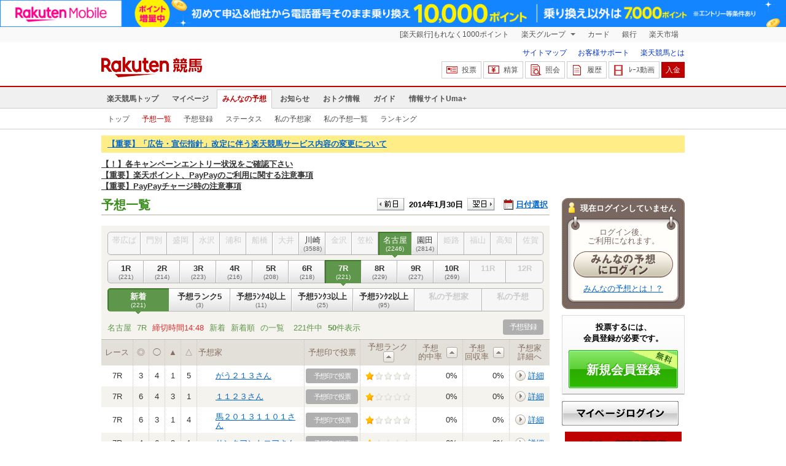

--- FILE ---
content_type: text/html; charset=UTF-8
request_url: https://my.keiba.rakuten.co.jp/pcs/prediction/list/RACEID/201401302400000007
body_size: 13007
content:
<!DOCTYPE HTML PUBLIC "-//W3C//DTD HTML 4.01 Transitional//EN" "http://www.w3.org/TR/html4/loose.dtd">
<html lang="ja"
      prefix="og: http://ogp.me/ns# fb: http://www.facebook.com/2008/fbml mixi: http://mixi-platform.com/ns# gr: http://gree.jp/ns">
<head>
    <meta http-equiv="Content-Type" content="text/html; charset=utf-8">
    <meta name="format-detection" content="telephone=no">

    <meta name="title" content="2014年01月30日 名古屋 7R サラＣ１０組　Ｃ１０　 予想一覧 | 楽天競馬 みんなの予想" data-vmid="title">
    <meta name="description" content="「みんなの予想」の 名古屋 7R の予想一覧ページです。" data-vmid="description">
    <meta name="keywords" content="地方競馬,競馬,みんなの予想,予想コミュニティ">
    <meta name="language" content="ja">
    <meta name="viewport" content="width=1020">

    <meta property="og:title" content="みんなの予想 予想コミュニティ 2014年01月30日 名古屋 7R サラＣ１０組　Ｃ１０　 予想一覧" data-vmid="og:title">
    <meta property="og:description" content="「みんなの予想」の 名古屋 7R の予想一覧ページです。" data-vmid="og:description">
    <meta property="og:site_name" content="楽天競馬">
    <meta property="og:image" content="https://keiba.r10s.jp/img/ogp/pcs_prediction_list.jpg?id=0b4a6309fa088230069b6ff53391dbb9">
    <meta property="og:type" content="article">
    <meta property="fb:app_id" content="277381235708363">
    <meta property="twitter:account_id" content="4503599628228348">
    <meta name="twitter:site" content="@RakutenKeiba">
    <meta name="twitter:card" content="summary_large_image">
    <meta property="og:url" content="https://my.keiba.rakuten.co.jp/pcs/prediction/list/RACEID/201401302400000007/mode/0/sort/0">


<title>2014年01月30日 名古屋 7R サラＣ１０組　Ｃ１０　 予想一覧 | 楽天競馬 みんなの予想</title>

<link rel="shortcut icon" href="/favicon.png?id=ab1960e731ca15c0cdf9e85b42f98280">
<link rel="apple-touch-icon" href="https://keiba.r10s.jp/img_common/apple_touch_icon.png?id=e5fcccd0eea0585e95251e03a262a44f">
<link rel="canonical" href="https://my.keiba.rakuten.co.jp/pcs/prediction/list/RACEID/201401302400000007">
            <link href="https://keiba.r10s.jp/assets/css/prediction/default.css?id=863e6c607647c5876c81d08c636d4e2f" rel="stylesheet" type="text/css">
    <link href="https://keiba.r10s.jp/assets/css/print.css?id=43ca904a56ea035b5c07bcafcdbf73b9" media="print" rel="stylesheet" type="text/css">
    <link href="https://keiba.r10s.jp/ts_css/common/banner_list.css?id=202107121715" rel="stylesheet" type="text/css">
    <script type="text/javascript">
    t = 'AOhkpRPewYc%2FWnRg3PUVLZbSn1Bl7k90f7Q%2FiwFom4w%3D';
            mydomainMaintFlag = false;
    </script>
</head>
<body bgcolor="">
            
        <div class="frheader">
                            <noscript>
    <div class="noscriptbar">
        <div class="header_common_inner">
            <p class="noscriptbar_text">
                JavaScriptが無効の為、一部のコンテンツをご利用いただけません。
                JavaScriptの設定を有効にしてからご利用いただきますようお願いいたします。
                （<a href="https://ichiba.faq.rakuten.net/detail/000006432">設定方法</a>）
            </p>
        </div>
    </div>
</noscript>                <div class="groupnav">
    <div class="header_common_inner frheader_clearfix">
        <ul class="groupnav_list frheader_clearfix">
            <li id="grpNote" class="groupnav_list_item">
                <noscript>
                    <a href="https://card.rakuten.co.jp/entry/">
                        今すぐ2,000ポイント！
                    </a>
                </noscript>
            </li>
            <li class="groupnav_list_dropdown">
                <a href="https://www.rakuten.co.jp/sitemap/">
                    楽天グループ
                </a>
                <ul class="groupnav_list_dropdownlist">
                    <li class="groupnav_list_dropdownlist_item">
                        <a href="https://books.rakuten.co.jp/?scid=wi_grp_gmx_kba_hepullbu_boo" rel="nofollow">
                            楽天ブックス
                        </a>
                    </li>
                    <li class="groupnav_list_dropdownlist_item">
                        <a href="https://travel.rakuten.co.jp/?scid=wi_grp_gmx_kba_hepullbu_trv" rel="nofollow">
                            楽天トラベル
                        </a>
                    </li>
                    <li class="groupnav_list_dropdownlist_item">
                        <a href="https://takarakuji.rakuten.co.jp/?scid=wi_grp_gmx_kba_hepullbu_tkk" rel="nofollow">
                            楽天×宝くじ
                        </a>
                    </li>
                    <li class="groupnav_list_dropdownlist_item">
                        <a href="https://toolbar.rakuten.co.jp/?scid=wi_grp_gmx_kba_hepullbu_too" rel="nofollow">
                            楽天ウェブ検索
                        </a>
                    </li>
                    <li class="groupnav_list_dropdownlist_item">
                        <a href="https://www.rakuten-edy.co.jp/?scid=wi_grp_gmx_kba_hepullbu_edy" rel="nofollow">
                            楽天Edy
                        </a>
                    </li>
                    <li class="groupnav_list_dropdownlist_item">
                        <a href="https://www.rakuten.co.jp/sitemap/">
                            サービス一覧
                        </a>
                    </li>
                </ul>
            </li>
            <li class="groupnav_list_item">
                <a href="https://ad2.trafficgate.net/t/r/8193/1441/99636_99636/"
                   rel="nofollow">
                    カード
                </a>
            </li>
            <li class="groupnav_list_item">
                <a href="https://www.rakuten-bank.co.jp/?scid=wi_grp_gmx_kba_hetopbu_bnk"
                   rel="nofollow">
                    銀行
                </a>
            </li>
            <li class="groupnav_list_item">
                <a href="https://www.rakuten.co.jp/">
                    楽天市場
                </a>
            </li>
        </ul>
    </div>
</div>
<script type="text/javascript" src="//jp.rakuten-static.com/1/js/lib/prm_selector_02.js"></script>                <div class="siteheader">
    <div class="header_common_inner frheader_clearfix">
        <div class="siteheader_logo">
    <div class="siteheader_logo_img">
        <strong>
            <a href="https://keiba.rakuten.co.jp/?l-id=keiba_header_logo">
                <img src="https://keiba.r10s.jp/img_common/pc/icon_sh_logo.png?id=9bc36fbd963e759a6fbc3316c0f6442d" alt="楽天競馬" width="164" height="33">
            </a>
        </strong>
    </div>
</div>
        <div class="siteheader_menu">
    <ul class="siteheader_helplist">
        <li class="siteheader_helplist_item">
            <a href="//keiba.rakuten.co.jp/guide/sitemap?l-id=keiba_header_sitemap">サイトマップ</a>
        </li>
        <li class="siteheader_helplist_item">
            <a href="//r10.to/hNJdpk"  data-ratId="keiba_header_faq" data-ratEvent="click" data-ratParam="all" >お客様サポート</a>
        </li>
        <li class="siteheader_helplist_item">
            <a href="//keiba.rakuten.co.jp/guide/howto/registration?l-id=keiba_header_howtoRegistration">楽天競馬とは</a>
        </li>
    </ul>
    <ul class="siteheader_actionlist">
        <li class="siteheader_actionlist_item">
            <a class="siteheader_actionlist_btn"
               href="#"
               onclick="openSubWindow('https://bet.keiba.rakuten.co.jp/bet/?l-id=keiba_header_bet', 'PBET', '');
                        return false;"><!--
                --><span class="siteheader_actionlist_icon siteheader_actionlist_icon_bet"></span><!--
                --><span class="siteheader_actionlist_label">投票</span><!--
            --></a>
        </li>
        <li class="siteheader_actionlist_item">
            <a class="siteheader_actionlist_btn"
               href="#"
               onclick="openSubWindow('https://bet.keiba.rakuten.co.jp/bank/adjustment/?l-id=keiba_header_adjustment', 'PBET', '');
                        return false;"><!--
                --><span class="siteheader_actionlist_icon siteheader_actionlist_icon_charge"></span><!--
                --><span class="siteheader_actionlist_label">精算</span><!--
            --></a>
        </li>
        <li class="siteheader_actionlist_item">
            <a class="siteheader_actionlist_btn"
               href="#"
               onclick="openSubWindow('https://bet.keiba.rakuten.co.jp/reference/?l-id=keiba_header_reference', 'PBET', '');
                        return false;"><!--
                --><span class="siteheader_actionlist_icon siteheader_actionlist_icon_reference"></span><!--
                --><span class="siteheader_actionlist_label">照会</span><!--
            --></a>
        </li>
        <li class="siteheader_actionlist_item">
            <a class="siteheader_actionlist_btn"
               href="#"
               onclick="openSubWindow('https://bet.keiba.rakuten.co.jp/history/?l-id=keiba_header_history', 'PBET', '');
                        return false;"><!--
                --><span class="siteheader_actionlist_icon siteheader_actionlist_icon_history"></span><!--
                --><span class="siteheader_actionlist_label">履歴</span><!--
            --></a>
        </li>
        <li class="siteheader_actionlist_item">
            <a class="siteheader_actionlist_btn"
               href="#"
               onclick="openSubWindow('https://keiba.rakuten.co.jp/livemovie?l-id=keiba_header_liveMovie', 'new', '');
                        return false;"><!--
                --><span class="siteheader_actionlist_icon siteheader_actionlist_icon_livemovie"></span><!--
                --><span class="siteheader_actionlist_label">ﾚｰｽ動画</span><!--
            --></a>
        </li>
        <li class="siteheader_actionlist_item siteheader_actionlist_btn_reposit"
            id="noBalanceStatus">
            <a class="siteheader_actionlist_btn"
               href="#"
               onclick="openSubWindow('https://bet.keiba.rakuten.co.jp/bank/deposit/?l-id=keiba_header_deposit', 'PBET', '');
                        return false;"><!--
                --><span class="siteheader_actionlist_label">入金</span><!--
            --></a>
        </li>
                    <li class="siteheader_actionlist_item" id="balanceStatus" style="display: none;">
                <ul class="balancedisplay_list">
                    <li class="balancedisplay_list_item">
                        <a class="balancedisplay_list_btn balancedisplay_list_btn_reposit"
                           href="#"
                           onclick="openSubWindow('https://bet.keiba.rakuten.co.jp/bank/deposit/?l-id=keiba_header_deposit', 'PBET', '');
                                    return false;"><!--
                            --><span class="balancedisplay_list_label">入金</span><!--
                    --></a>
                    </li>
                    <li class="balancedisplay_list_item">
                        <span class="time"><span class="hour">--</span>:<span class="minute">--</span>現在</span>
                    </li>
                    <li class="balancedisplay_list_item">
                        <span class="balance"><span class="string balance_label">購入限度額</span><span class="number">0</span><span class="string">円</span></span>
                    </li>
                    <li class="balancedisplay_list_item" style="display: none;">
                        <span class="error">サーバーの通信に失敗しました</span>
                    </li>
                    <li class="balancedisplay_list_item">
                        <a href="#" class="balancedisplay_list_btn_reflesh">更新</a>
                    </li>
                </ul>
            </li>
            </ul>
            <ul class="rk-limitBalance" id="balanceInfo" style="display: none;">
            <li id="purchaseLimit" class="rk-limitBalance_item rk-limitBalance_purchaseLimit">購入限度額 <span class="number">0</span>円
                <span>[精算可能額 0円</span>
                <span>+</span>
                <span>チャージ額 0円分]</span>
            </li>
            <li id="dailyPurchaseLimit" class="rk-limitBalance_item">設定上限額 <span class="number">0</span>円</li>
            <li id="dailyPurchaseBalance" class="rk-limitBalance_item">設定上限額（残額）<span class="number">0</span>円</li>
            <li id="adjustableAmount" class="rk-limitBalance_item">精算可能額 <span class="number">0</span>円</li>
            <li id="pointAmount" class="rk-limitBalance_item">チャージ額 <span class="number">0</span>円分</li>
            <br />
            <li class="rk-limitBalance_item"><a class="rk-limitBalance_detailLink" href="https://r10.to/hVb5a6">各項目の詳細はこちら</a>をご確認ください。</li>
        </ul>
    </div>
    </div>
</div>                <div class="glonavmain">
    <div class="header_common_inner">
        <ul class="glonavmain_list frheader_clearfix">
                            <li class="glonavmain_list_item">
                    <a href="https://keiba.rakuten.co.jp?l-id=keiba_globalNavi_top"
                       class="">
                        楽天競馬トップ
                    </a>
                </li>
                            <li class="glonavmain_list_item">
                    <a href="https://my.keiba.rakuten.co.jp?l-id=keiba_globalNavi_myTop"
                       class="">
                        マイページ
                    </a>
                </li>
                            <li class="glonavmain_list_item">
                    <a href="https://my.keiba.rakuten.co.jp/pcs?l-id=keiba_globalNavi_pcsTop"
                       class="glonavmain_list_item_current">
                        みんなの予想
                    </a>
                </li>
                            <li class="glonavmain_list_item">
                    <a href="https://keiba.rakuten.co.jp/info/?l-id=keiba_globalNavi_info"
                       class="">
                        お知らせ
                    </a>
                </li>
                            <li class="glonavmain_list_item">
                    <a href="https://keiba.rakuten.co.jp/event/?l-id=keiba_globalNavi_event"
                       class="">
                        おトク情報
                    </a>
                </li>
                            <li class="glonavmain_list_item">
                    <a href="https://keiba.rakuten.co.jp/guide/?l-id=keiba_globalNavi_guide"
                       class="">
                        ガイド
                    </a>
                </li>
                            <li class="glonavmain_list_item">
                    <a href="https://keiba.rakuten.co.jp/umaplus/?l-id=keiba_globalNavi_umaplus"
                       class="">
                        情報サイトUma+
                    </a>
                </li>
                        <li class="glonavmain_list_item_right" id="messageWindow" style="display: none;">
                <a href="https://my.keiba.rakuten.co.jp/message/list/?l-id=keiba_globalNavi_message">
                    <span class="glonavmain_list_item_icon_message"></span>
                    新着メッセージ<span class="newnum">-</span>件
                </a>
            </li>
        </ul>
    </div>
</div>



    <div class="glonavsub">
    <div class="header_common_inner">
        <ul class="glonavsub_list frheader_clearfix">
                        <li class="glonavsub_list_item">
                                    <a class=""
                       href="https://my.keiba.rakuten.co.jp/pcs?l-id=pcs_subNavi_pcsTop"
                                            >
                        トップ
                    </a>
                            </li>
                        <li class="glonavsub_list_item">
                                    <a class="glonavsub_list_item_current"
                       href="https://my.keiba.rakuten.co.jp/pcs/prediction/list/RACEID/201401302400000007?l-id=pcs_subNavi_pcsPredictionList"
                                            >
                        予想一覧
                    </a>
                            </li>
                        <li class="glonavsub_list_item">
                                    <a class=""
                       href="https://my.keiba.rakuten.co.jp/pcs/prediction/regist/RACEID/201401302400000007?l-id=pcs_subNavi_pcsPredictionRegist"
                                            >
                        予想登録
                    </a>
                            </li>
                        <li class="glonavsub_list_item">
                                    <a class=""
                       href="https://my.keiba.rakuten.co.jp/pcs/predictor/detail?l-id=pcs_subNavi_pcsPredictorDetail"
                                            >
                        ステータス
                    </a>
                            </li>
                        <li class="glonavsub_list_item">
                                    <a class=""
                       href="https://my.keiba.rakuten.co.jp/pcs/predictor/favorite?l-id=pcs_subNavi_pcsPredictorFavorite"
                                            >
                        私の予想家
                    </a>
                            </li>
                        <li class="glonavsub_list_item">
                                    <a class=""
                       href="https://my.keiba.rakuten.co.jp/pcs/prediction/mylist?l-id=pcs_subNavi_pcsPredictionMyList"
                                            >
                        私の予想一覧
                    </a>
                            </li>
                        <li class="glonavsub_list_item">
                                    <a class=""
                       href="https://my.keiba.rakuten.co.jp/pcs/ranking?l-id=pcs_subNavi_pcsRanking"
                                            >
                        ランキング
                    </a>
                            </li>
                    </ul>
    </div>
</div>
                    </div>

        <div id="announceBox">
            <div id="headerMsgBox">
<p><a href="https://keiba.rakuten.co.jp/info/point/2026/01/26/224195" target=_blank><strong>【重要】「広告・宣伝指針」改定に伴う楽天競馬サービス内容の変更について</strong></a></p>
</div><!-- /#headerMsgBox -->
            <div id="newsTopic">
<span class="stress title"><a href="https://keiba.rakuten.co.jp/info/point/2026/01/20/224365" target=_blank><strong>【！】各キャンペーンエントリー状況をご確認下さい</strong></a><br>
<a href="https://keiba.rakuten.co.jp/info/other/2025/04/09/213575" target=_blank><strong>【重要】楽天ポイント、PayPayのご利用に関する注意事項</strong></a><br>
<a href="https://keiba.rakuten.co.jp/info/other/2025/06/19/216426" target=_blank><strong>【重要】PayPayチャージ時の注意事項</strong></a></span>
</div><!-- /#newsTopic -->
        </div>
    
        <div id="container">
        <noscript>
    <div class="scriptInformation">
        JavaScriptが無効の為、一部のコンテンツをご利用いただけません。<br>
        JavaScriptの設定を有効にしてからご利用いただきますようお願いいたします。
    </div>
</noscript>        <div id="myProfile">
        <div id="subContents">
            
            <div id="gachaStatus"></div>

            <div class="profileWrap">
                <div class="profileBox">
                                            <div class="userName">現在ログインしていません</div>
                        <div class="beforeLogin">
                            <div>
                                <div>
                                    <p class="note">ログイン後、<br>ご利用になれます。</p>
                                    <p class="button"><a href="https://bet.keiba.rakuten.co.jp/login/redirect?m=f&amp;r=https%3A%2F%2Fmy.keiba.rakuten.co.jp%2Fpcs%2Fprediction%2Flist%2FRACEID%2F201401302400000007"><img src="https://keiba.r10s.jp/img/umacomi/button_login.gif?id=ce2985e92198be9f87a9ce6b1c91fbfa" width="162" height="43" alt="みんなの予想にログイン"></a></p>
                                    <p class="note2"><a href="https://keiba.rakuten.co.jp/guide/howto/pcs">みんなの予想とは！？</a></p>
                                </div>
                            </div>
                        </div>
                                    </div>
            </div>

            
            <div id="introduceArea"></div>

            
            <div id="platefulRank"></div>

            <div id="rakutenMembership">
    <div class="rakutenSmallFrame">
        <div class="rakutenMembershipHead">
            <img src="//jp.rakuten-static.com/1/bu/myraku/im/t.gif" alt="">
        </div>

                    <div class="rakutenMembershipBody">
                <div class="rakutenLoginIntro">
                                        <div class="rakutenLogin">
                        <a href="https://my.keiba.rakuten.co.jp/login/redirect?m=f&amp;r=https%25253A%25252F%25252Fmy.keiba.rakuten.co.jp%25252Fpcs%25252Fprediction%25252Flist%25252FRACEID%25252F201401302400000007">ログイン</a>
                    </div>

                    <dl class="rakutenBeginner">
                        <dt>
                            <img src="//jp.rakuten-static.com/1/bu/myraku/im/t.gif" alt="">
                            <a href="http://www.rakuten.co.jp/myrakuten/help/">初めてご利用される方</a>
                        </dt>
                        <dd>
                            楽天会員に登録（無料）して対象サービスを利用すると、楽天ポイントが貯まります。貯まったポイントは、楽天市場でのお買い物に利用できる他、便利な機能がお使いいただけます。
                        </dd>
                    </dl>
                </div>

                <div class="rakutenLoginExtra">
                    <div class="rakutenPointClub">
                        <div class="rakutenPointer">
                            <img src="//jp.rakuten-static.com/1/bu/myraku/im/t.gif" alt="">
                        </div>
                        <div class="rakutenPointDetail">
                        <span>
                            <a href="https://point.rakuten.co.jp/">楽天PointClub</a>
                        </span>
                            <a href="https://point.rakuten.co.jp/">
                                <img src="//jp.rakuten-static.com/1/bu/myraku/im/t.gif" alt="ポイントの詳細">
                            </a>
                        </div>
                    </div>

                    

                </div>
            </div>
            </div>
</div>

        </div>
    </div>
            <div id="displayArea">
        <div class="headline">
            <h1>予想一覧</h1>
            <div class="dateSelect">
    <div class="inner">
        <div>
            <a href="https://my.keiba.rakuten.co.jp/pcs/prediction/list/RACEID/201401292400000007/mode/0/sort/0" class="prev">
                <img src="https://keiba.r10s.jp/img/umacomi/button_submit.gif?id=b2c9a86efda0031f803bb2e01705b0ec" alt="前日">
            </a>
            <span class="selectedDay">2014年1月30日</span>
            <a href="https://my.keiba.rakuten.co.jp/pcs/prediction/list/RACEID/201401312400000007/mode/0/sort/0" class="next">
                <img src="https://keiba.r10s.jp/img/umacomi/button_submit.gif?id=b2c9a86efda0031f803bb2e01705b0ec" alt="翌日">
            </a>
        </div>
        <span class="extraSelect calendar">日付選択</span>
    </div>
</div>        </div>

        <br>

        <div class="sortListArea">
    <ul class="track">
                                <li class="disabled first">
                <div>帯広ば<span>(0)</span></div>
            </li>
                                <li class="disabled ">
                <div>門別<span>(0)</span></div>
            </li>
                                <li class="disabled ">
                <div>盛岡<span>(0)</span></div>
            </li>
                                <li class="disabled ">
                <div>水沢<span>(0)</span></div>
            </li>
                                <li class="disabled ">
                <div>浦和<span>(0)</span></div>
            </li>
                                <li class="disabled ">
                <div>船橋<span>(0)</span></div>
            </li>
                                <li class="disabled ">
                <div>大井<span>(0)</span></div>
            </li>
                                <li class=" ">
                <div><a href="https://my.keiba.rakuten.co.jp/pcs/prediction/list/RACEID/201401302135120407/mode/0/sort/0">川崎<span>(3588)</span></a></div>
            </li>
                                <li class="disabled ">
                <div>金沢<span>(0)</span></div>
            </li>
                                <li class="disabled ">
                <div>笠松<span>(0)</span></div>
            </li>
                                <li class="active long ">
                <div>名古屋<span>(2246)</span></div>
            </li>
                                <li class=" ">
                <div><a href="https://my.keiba.rakuten.co.jp/pcs/prediction/list/RACEID/201401302726240507/mode/0/sort/0">園田<span>(2814)</span></a></div>
            </li>
                                <li class="disabled ">
                <div>姫路<span>(0)</span></div>
            </li>
                                <li class="disabled ">
                <div>福山<span>(0)</span></div>
            </li>
                                <li class="disabled ">
                <div>高知<span>(0)</span></div>
            </li>
                                <li class="disabled last">
                <div>佐賀<span>(0)</span></div>
            </li>
            </ul>

    <ul class="race">
                    <li class="first">
                <div><a href="https://my.keiba.rakuten.co.jp/pcs/prediction/list/RACEID/201401302433230501/mode/0/sort/0">1R<span>(221)</span></a></div>
            </li>
                    <li class="">
                <div><a href="https://my.keiba.rakuten.co.jp/pcs/prediction/list/RACEID/201401302433230502/mode/0/sort/0">2R<span>(214)</span></a></div>
            </li>
                    <li class="">
                <div><a href="https://my.keiba.rakuten.co.jp/pcs/prediction/list/RACEID/201401302433230503/mode/0/sort/0">3R<span>(223)</span></a></div>
            </li>
                    <li class="">
                <div><a href="https://my.keiba.rakuten.co.jp/pcs/prediction/list/RACEID/201401302433230504/mode/0/sort/0">4R<span>(216)</span></a></div>
            </li>
                    <li class="">
                <div><a href="https://my.keiba.rakuten.co.jp/pcs/prediction/list/RACEID/201401302433230505/mode/0/sort/0">5R<span>(208)</span></a></div>
            </li>
                    <li class="">
                <div><a href="https://my.keiba.rakuten.co.jp/pcs/prediction/list/RACEID/201401302433230506/mode/0/sort/0">6R<span>(218)</span></a></div>
            </li>
                    <li class="active">
                <div>7R<span>(221)</span></div>
            </li>
                    <li class="">
                <div><a href="https://my.keiba.rakuten.co.jp/pcs/prediction/list/RACEID/201401302433230508/mode/0/sort/0">8R<span>(229)</span></a></div>
            </li>
                    <li class="">
                <div><a href="https://my.keiba.rakuten.co.jp/pcs/prediction/list/RACEID/201401302433230509/mode/0/sort/0">9R<span>(227)</span></a></div>
            </li>
                    <li class="">
                <div><a href="https://my.keiba.rakuten.co.jp/pcs/prediction/list/RACEID/201401302433230510/mode/0/sort/0">10R<span>(269)</span></a></div>
            </li>
                    <li class="disabled">
                <div>11R<span>()</span></div>
            </li>
                    <li class="last disabled">
                <div>12R<span>()</span></div>
            </li>
            </ul>

    <ul class="sort">
                    <li class="first active">
                <div class="">
                    新着<span>(221)</span>
                </div>
            </li>
                    <li class="">
                <div class="">
                    <a href="https://my.keiba.rakuten.co.jp/pcs/prediction/list/RACEID/201401302400000007/mode/1/sort/0">予想ランク5<span>(3)</span></a>
                </div>
            </li>
                    <li class="">
                <div class="">
                    <a href="https://my.keiba.rakuten.co.jp/pcs/prediction/list/RACEID/201401302400000007/mode/2/sort/0">予想ﾗﾝｸ4以上<span>(11)</span></a>
                </div>
            </li>
                    <li class="">
                <div class="">
                    <a href="https://my.keiba.rakuten.co.jp/pcs/prediction/list/RACEID/201401302400000007/mode/3/sort/0">予想ﾗﾝｸ3以上<span>(25)</span></a>
                </div>
            </li>
                    <li class="">
                <div class="">
                    <a href="https://my.keiba.rakuten.co.jp/pcs/prediction/list/RACEID/201401302400000007/mode/4/sort/0">予想ﾗﾝｸ2以上<span>(95)</span></a>
                </div>
            </li>
                    <li class="disabled">
                <div class="fan">
                    私の予想家<span>()</span>
                </div>
            </li>
                    <li class="last disabled">
                <div class="cast">
                    私の予想<span>()</span>
                </div>
            </li>
            </ul>
</div>
        <div class="sortNote">
            <div class="sortDetail">
                                    <span>名古屋</span>
<span>7R</span>
<span class="deadline">締切時間14:48</span>
<span>新着</span>
<span>新着順</span> の一覧
                            </div>
            <div class="showNumber">
                                    221件中
                    <span>50</span>件表示
                            </div>
            <div class="entry">
                                    <span>予想登録</span>
                            </div>
        </div>

                    <div class="hotRaceList">
    <table class="cellspacing0">
        <thead>
            <tr>
                <th scope="col" class="first race">レース</th>
                <th scope="col">◎</th>
                <th scope="col">&#x25EF;</th>
                <th scope="col">▲</th>
                <th scope="col">△</th>
                <th scope="col" class="name">予想家</th>
                <th scope="col" class="vote">予想印で投票</th>
                <th scope="col" class="rank">
                    <span class="title">予想ランク</span>
                    <span class="sort "><a href="https://my.keiba.rakuten.co.jp/pcs/prediction/list/RACEID/201401302400000007/mode/0/sort/1"><img src="https://keiba.r10s.jp/img/umacomi/button_sort.gif?id=e326d3e4e6bd0aa8457c4df360b952a2" width="18" hight="36"></a></span>
                </th>
                <th scope="col" class="hit">
                    <span class="title">予想<br>的中率</span>
                    <span class="sort "><a href="https://my.keiba.rakuten.co.jp/pcs/prediction/list/RACEID/201401302400000007/mode/0/sort/2"><img src="https://keiba.r10s.jp/img/umacomi/button_sort.gif?id=e326d3e4e6bd0aa8457c4df360b952a2" width="18" hight="36"></a></span>
                </th>
                <th scope="col" class="get">
                    <span class="title">予想<br>回収率</span>
                    <span class="sort "><a href="https://my.keiba.rakuten.co.jp/pcs/prediction/list/RACEID/201401302400000007/mode/0/sort/3"><img src="https://keiba.r10s.jp/img/umacomi/button_sort.gif?id=e326d3e4e6bd0aa8457c4df360b952a2" width="18" hight="36"></a></span>
                </th>
                <th scope="col" class="detail">予想家<br>詳細へ</th>
            </tr>
        </thead>
        <tbody>
                                        <tr class="">
                    <td class="first race">7R</td>
                    <td>3</td>
                    <td>4</td>
                    <td>1</td>
                    <td>5</td>
                    <td class="name ">
                        <div class="tealeaf_masking">
                            <a class="tealeaf_masking" href="https://my.keiba.rakuten.co.jp/pcs/prediction/detail/RACEID/201401302433230507/UID/Lnu1RB5zO9%252Bi8%252F1j8H7n7yet%252BUOIZrHhDsI7yNRgtAo%253D">がう２１３さん</a>
                        </div>
                    </td>
                    <td class="vote">
                                                    <span>予想印で投票</span>
                                            </td>
                    <td class="rank">
                        <span class="rank1"><img src="https://keiba.r10s.jp/img/umacomi/img_star_s.gif?id=b734a0d672346c40fe0f25ebd479b04f"></span>
                    </td>
                    <td class="hit">0%</td>
                    <td class="hit">0%</td>
                    <td class="detail">
                        <a href="https://my.keiba.rakuten.co.jp/pcs/predictor/detail/UID/Lnu1RB5zO9%252Bi8%252F1j8H7n7yet%252BUOIZrHhDsI7yNRgtAo%253D">詳細</a>
                    </td>
                </tr>
                            <tr class="even">
                    <td class="first race">7R</td>
                    <td>6</td>
                    <td>4</td>
                    <td>3</td>
                    <td>1</td>
                    <td class="name ">
                        <div class="tealeaf_masking">
                            <a class="tealeaf_masking" href="https://my.keiba.rakuten.co.jp/pcs/prediction/detail/RACEID/201401302433230507/UID/c1q6ot3DhPfZ2SDs0q%252BgleCPsVcs74VGSO3lxonVaaM%253D">１１２３さん</a>
                        </div>
                    </td>
                    <td class="vote">
                                                    <span>予想印で投票</span>
                                            </td>
                    <td class="rank">
                        <span class="rank1"><img src="https://keiba.r10s.jp/img/umacomi/img_star_s.gif?id=b734a0d672346c40fe0f25ebd479b04f"></span>
                    </td>
                    <td class="hit">0%</td>
                    <td class="hit">0%</td>
                    <td class="detail">
                        <a href="https://my.keiba.rakuten.co.jp/pcs/predictor/detail/UID/c1q6ot3DhPfZ2SDs0q%252BgleCPsVcs74VGSO3lxonVaaM%253D">詳細</a>
                    </td>
                </tr>
                            <tr class="">
                    <td class="first race">7R</td>
                    <td>6</td>
                    <td>3</td>
                    <td>1</td>
                    <td>4</td>
                    <td class="name ">
                        <div class="tealeaf_masking">
                            <a class="tealeaf_masking" href="https://my.keiba.rakuten.co.jp/pcs/prediction/detail/RACEID/201401302433230507/UID/ERSKis06HgvYceIbP%252Bsv0Jm8nOIYslEQc1uxs83IN8Y%253D">馬２０１３１１０１さん</a>
                        </div>
                    </td>
                    <td class="vote">
                                                    <span>予想印で投票</span>
                                            </td>
                    <td class="rank">
                        <span class="rank1"><img src="https://keiba.r10s.jp/img/umacomi/img_star_s.gif?id=b734a0d672346c40fe0f25ebd479b04f"></span>
                    </td>
                    <td class="hit">0%</td>
                    <td class="hit">0%</td>
                    <td class="detail">
                        <a href="https://my.keiba.rakuten.co.jp/pcs/predictor/detail/UID/ERSKis06HgvYceIbP%252Bsv0Jm8nOIYslEQc1uxs83IN8Y%253D">詳細</a>
                    </td>
                </tr>
                            <tr class="even">
                    <td class="first race">7R</td>
                    <td>4</td>
                    <td>6</td>
                    <td>3</td>
                    <td>1</td>
                    <td class="name ">
                        <div class="tealeaf_masking">
                            <a class="tealeaf_masking" href="https://my.keiba.rakuten.co.jp/pcs/prediction/detail/RACEID/201401302433230507/UID/aQMNYqW9yhyClmukEz0Wuu4I6ikdUVGmTbtIOtuiaek%253D">サンクアントロアさん</a>
                        </div>
                    </td>
                    <td class="vote">
                                                    <span>予想印で投票</span>
                                            </td>
                    <td class="rank">
                        <span class="rank1"><img src="https://keiba.r10s.jp/img/umacomi/img_star_s.gif?id=b734a0d672346c40fe0f25ebd479b04f"></span>
                    </td>
                    <td class="hit">0%</td>
                    <td class="hit">0%</td>
                    <td class="detail">
                        <a href="https://my.keiba.rakuten.co.jp/pcs/predictor/detail/UID/aQMNYqW9yhyClmukEz0Wuu4I6ikdUVGmTbtIOtuiaek%253D">詳細</a>
                    </td>
                </tr>
                            <tr class="">
                    <td class="first race">7R</td>
                    <td>4</td>
                    <td>6</td>
                    <td>3</td>
                    <td>1</td>
                    <td class="name ">
                        <div class="tealeaf_masking">
                            <a class="tealeaf_masking" href="https://my.keiba.rakuten.co.jp/pcs/prediction/detail/RACEID/201401302433230507/UID/nEI9Z415XtVJnYzkMlhYlb67Cxsy0mDvWE74BRA1ZpM%253D">うまブルさん</a>
                        </div>
                    </td>
                    <td class="vote">
                                                    <span>予想印で投票</span>
                                            </td>
                    <td class="rank">
                        <span class="rank1"><img src="https://keiba.r10s.jp/img/umacomi/img_star_s.gif?id=b734a0d672346c40fe0f25ebd479b04f"></span>
                    </td>
                    <td class="hit">0%</td>
                    <td class="hit">0%</td>
                    <td class="detail">
                        <a href="https://my.keiba.rakuten.co.jp/pcs/predictor/detail/UID/nEI9Z415XtVJnYzkMlhYlb67Cxsy0mDvWE74BRA1ZpM%253D">詳細</a>
                    </td>
                </tr>
                            <tr class="even">
                    <td class="first race">7R</td>
                    <td>4</td>
                    <td>3</td>
                    <td>6</td>
                    <td>1</td>
                    <td class="name ">
                        <div class="tealeaf_masking">
                            <a class="tealeaf_masking" href="https://my.keiba.rakuten.co.jp/pcs/prediction/detail/RACEID/201401302433230507/UID/lCkdo6y3t8%252BsXSbQokGapQWT9ECnT8%252BwruYkKu%252Fk6TI%253D">カメスキ－さん</a>
                        </div>
                    </td>
                    <td class="vote">
                                                    <span>予想印で投票</span>
                                            </td>
                    <td class="rank">
                        <span class="rank2"><img src="https://keiba.r10s.jp/img/umacomi/img_star_s.gif?id=b734a0d672346c40fe0f25ebd479b04f"></span>
                    </td>
                    <td class="hit">0%</td>
                    <td class="hit">0%</td>
                    <td class="detail">
                        <a href="https://my.keiba.rakuten.co.jp/pcs/predictor/detail/UID/lCkdo6y3t8%252BsXSbQokGapQWT9ECnT8%252BwruYkKu%252Fk6TI%253D">詳細</a>
                    </td>
                </tr>
                            <tr class="">
                    <td class="first race">7R</td>
                    <td>1</td>
                    <td>5</td>
                    <td>6</td>
                    <td>3</td>
                    <td class="name ">
                        <div class="tealeaf_masking">
                            <a class="tealeaf_masking" href="https://my.keiba.rakuten.co.jp/pcs/prediction/detail/RACEID/201401302433230507/UID/%252FgVvVx6BPXtPqz%252FqiCRjMyo7S694QiYC3ClxKv0x9zo%253D">２５２５ｈｉｒｏさん</a>
                        </div>
                    </td>
                    <td class="vote">
                                                    <span>予想印で投票</span>
                                            </td>
                    <td class="rank">
                        <span class="rank1"><img src="https://keiba.r10s.jp/img/umacomi/img_star_s.gif?id=b734a0d672346c40fe0f25ebd479b04f"></span>
                    </td>
                    <td class="hit">0%</td>
                    <td class="hit">0%</td>
                    <td class="detail">
                        <a href="https://my.keiba.rakuten.co.jp/pcs/predictor/detail/UID/%252FgVvVx6BPXtPqz%252FqiCRjMyo7S694QiYC3ClxKv0x9zo%253D">詳細</a>
                    </td>
                </tr>
                            <tr class="even">
                    <td class="first race">7R</td>
                    <td>4</td>
                    <td>6</td>
                    <td>3</td>
                    <td>1</td>
                    <td class="name ">
                        <div class="tealeaf_masking">
                            <a class="tealeaf_masking" href="https://my.keiba.rakuten.co.jp/pcs/prediction/detail/RACEID/201401302433230507/UID/MZAQecLaYfKNb1ubykflH4NRZHKMiIHMUcBfYa2A%252FEs%253D">ふりぃたぁさん</a>
                        </div>
                    </td>
                    <td class="vote">
                                                    <span>予想印で投票</span>
                                            </td>
                    <td class="rank">
                        <span class="rank1"><img src="https://keiba.r10s.jp/img/umacomi/img_star_s.gif?id=b734a0d672346c40fe0f25ebd479b04f"></span>
                    </td>
                    <td class="hit">0%</td>
                    <td class="hit">0%</td>
                    <td class="detail">
                        <a href="https://my.keiba.rakuten.co.jp/pcs/predictor/detail/UID/MZAQecLaYfKNb1ubykflH4NRZHKMiIHMUcBfYa2A%252FEs%253D">詳細</a>
                    </td>
                </tr>
                            <tr class="">
                    <td class="first race">7R</td>
                    <td>4</td>
                    <td>3</td>
                    <td>6</td>
                    <td>1</td>
                    <td class="name ">
                        <div class="tealeaf_masking">
                            <a class="tealeaf_masking" href="https://my.keiba.rakuten.co.jp/pcs/prediction/detail/RACEID/201401302433230507/UID/rOMzRmFRwzet7P6m1%252FQ1QRJIAjiUB3nz5b7y2yOk7jw%253D">ケツノポリスさん</a>
                        </div>
                    </td>
                    <td class="vote">
                                                    <span>予想印で投票</span>
                                            </td>
                    <td class="rank">
                        <span class="rank2"><img src="https://keiba.r10s.jp/img/umacomi/img_star_s.gif?id=b734a0d672346c40fe0f25ebd479b04f"></span>
                    </td>
                    <td class="hit">46.8%</td>
                    <td class="hit">126.4%</td>
                    <td class="detail">
                        <a href="https://my.keiba.rakuten.co.jp/pcs/predictor/detail/UID/rOMzRmFRwzet7P6m1%252FQ1QRJIAjiUB3nz5b7y2yOk7jw%253D">詳細</a>
                    </td>
                </tr>
                            <tr class="even">
                    <td class="first race">7R</td>
                    <td>4</td>
                    <td>6</td>
                    <td>3</td>
                    <td>1</td>
                    <td class="name ">
                        <div class="tealeaf_masking">
                            <a class="tealeaf_masking" href="https://my.keiba.rakuten.co.jp/pcs/prediction/detail/RACEID/201401302433230507/UID/m7CVr3rl7a7uxqwBlnzEocafZyC2MTWupg%252FIO15tB5Y%253D">勝てユタカさん</a>
                        </div>
                    </td>
                    <td class="vote">
                                                    <span>予想印で投票</span>
                                            </td>
                    <td class="rank">
                        <span class="rank1"><img src="https://keiba.r10s.jp/img/umacomi/img_star_s.gif?id=b734a0d672346c40fe0f25ebd479b04f"></span>
                    </td>
                    <td class="hit">0%</td>
                    <td class="hit">0%</td>
                    <td class="detail">
                        <a href="https://my.keiba.rakuten.co.jp/pcs/predictor/detail/UID/m7CVr3rl7a7uxqwBlnzEocafZyC2MTWupg%252FIO15tB5Y%253D">詳細</a>
                    </td>
                </tr>
                            <tr class="">
                    <td class="first race">7R</td>
                    <td>4</td>
                    <td>3</td>
                    <td>6</td>
                    <td>5</td>
                    <td class="name ">
                        <div class="tealeaf_masking">
                            <a class="tealeaf_masking" href="https://my.keiba.rakuten.co.jp/pcs/prediction/detail/RACEID/201401302433230507/UID/mMHJHFgtNDwdYhzkvpXW6LGNcXrhx%252FqpuggVLWbVbQs%253D">たかぼー５９さん</a>
                        </div>
                    </td>
                    <td class="vote">
                                                    <span>予想印で投票</span>
                                            </td>
                    <td class="rank">
                        <span class="rank4"><img src="https://keiba.r10s.jp/img/umacomi/img_star_s.gif?id=b734a0d672346c40fe0f25ebd479b04f"></span>
                    </td>
                    <td class="hit">30.6%</td>
                    <td class="hit">69.3%</td>
                    <td class="detail">
                        <a href="https://my.keiba.rakuten.co.jp/pcs/predictor/detail/UID/mMHJHFgtNDwdYhzkvpXW6LGNcXrhx%252FqpuggVLWbVbQs%253D">詳細</a>
                    </td>
                </tr>
                            <tr class="even">
                    <td class="first race">7R</td>
                    <td>4</td>
                    <td>3</td>
                    <td>6</td>
                    <td>1</td>
                    <td class="name ">
                        <div class="tealeaf_masking">
                            <a class="tealeaf_masking" href="https://my.keiba.rakuten.co.jp/pcs/prediction/detail/RACEID/201401302433230507/UID/o1TGHChPYPX8V%252Fbu2rWh3PW6yfZQ%252FkAArYSiw5PdPwc%253D">三鷹丸さん</a>
                        </div>
                    </td>
                    <td class="vote">
                                                    <span>予想印で投票</span>
                                            </td>
                    <td class="rank">
                        <span class="rank1"><img src="https://keiba.r10s.jp/img/umacomi/img_star_s.gif?id=b734a0d672346c40fe0f25ebd479b04f"></span>
                    </td>
                    <td class="hit">0%</td>
                    <td class="hit">0%</td>
                    <td class="detail">
                        <a href="https://my.keiba.rakuten.co.jp/pcs/predictor/detail/UID/o1TGHChPYPX8V%252Fbu2rWh3PW6yfZQ%252FkAArYSiw5PdPwc%253D">詳細</a>
                    </td>
                </tr>
                            <tr class="">
                    <td class="first race">7R</td>
                    <td>4</td>
                    <td>3</td>
                    <td>6</td>
                    <td>5</td>
                    <td class="name ">
                        <div class="tealeaf_masking">
                            <a class="tealeaf_masking" href="https://my.keiba.rakuten.co.jp/pcs/prediction/detail/RACEID/201401302433230507/UID/AqRoikzuj9%252B%252BvoFFXa%252BhCF5qlpRXy8tjY%252FonpEx%252FTHU%253D">ジュピ・マさん</a>
                        </div>
                    </td>
                    <td class="vote">
                                                    <span>予想印で投票</span>
                                            </td>
                    <td class="rank">
                        <span class="rank1"><img src="https://keiba.r10s.jp/img/umacomi/img_star_s.gif?id=b734a0d672346c40fe0f25ebd479b04f"></span>
                    </td>
                    <td class="hit">0%</td>
                    <td class="hit">0%</td>
                    <td class="detail">
                        <a href="https://my.keiba.rakuten.co.jp/pcs/predictor/detail/UID/AqRoikzuj9%252B%252BvoFFXa%252BhCF5qlpRXy8tjY%252FonpEx%252FTHU%253D">詳細</a>
                    </td>
                </tr>
                            <tr class="even">
                    <td class="first race">7R</td>
                    <td>4</td>
                    <td>3</td>
                    <td>6</td>
                    <td>1</td>
                    <td class="name ">
                        <div class="tealeaf_masking">
                            <a class="tealeaf_masking" href="https://my.keiba.rakuten.co.jp/pcs/prediction/detail/RACEID/201401302433230507/UID/2zYw8VlG0jaHEZurESg6JiKWHJIHsCJuhfPV8u4cTSQ%253D">ｍｉｔｙａｎさん</a>
                        </div>
                    </td>
                    <td class="vote">
                                                    <span>予想印で投票</span>
                                            </td>
                    <td class="rank">
                        <span class="rank1"><img src="https://keiba.r10s.jp/img/umacomi/img_star_s.gif?id=b734a0d672346c40fe0f25ebd479b04f"></span>
                    </td>
                    <td class="hit">0%</td>
                    <td class="hit">0%</td>
                    <td class="detail">
                        <a href="https://my.keiba.rakuten.co.jp/pcs/predictor/detail/UID/2zYw8VlG0jaHEZurESg6JiKWHJIHsCJuhfPV8u4cTSQ%253D">詳細</a>
                    </td>
                </tr>
                            <tr class="">
                    <td class="first race">7R</td>
                    <td>4</td>
                    <td>6</td>
                    <td>3</td>
                    <td>1</td>
                    <td class="name ">
                        <div class="tealeaf_masking">
                            <a class="tealeaf_masking" href="https://my.keiba.rakuten.co.jp/pcs/prediction/detail/RACEID/201401302433230507/UID/LfvImmzDMo17egfvsp%252BMLkGTWCBSqnPiGAOX1WQSPLU%253D">てっつ０３さん</a>
                        </div>
                    </td>
                    <td class="vote">
                                                    <span>予想印で投票</span>
                                            </td>
                    <td class="rank">
                        <span class="rank1"><img src="https://keiba.r10s.jp/img/umacomi/img_star_s.gif?id=b734a0d672346c40fe0f25ebd479b04f"></span>
                    </td>
                    <td class="hit">0%</td>
                    <td class="hit">0%</td>
                    <td class="detail">
                        <a href="https://my.keiba.rakuten.co.jp/pcs/predictor/detail/UID/LfvImmzDMo17egfvsp%252BMLkGTWCBSqnPiGAOX1WQSPLU%253D">詳細</a>
                    </td>
                </tr>
                            <tr class="even">
                    <td class="first race">7R</td>
                    <td>4</td>
                    <td>6</td>
                    <td>3</td>
                    <td>1</td>
                    <td class="name ">
                        <div class="tealeaf_masking">
                            <a class="tealeaf_masking" href="https://my.keiba.rakuten.co.jp/pcs/prediction/detail/RACEID/201401302433230507/UID/g%252FTSxMlaehvTWjfUQDNDV0sJ3Hrd4MfvHIseiYiTJQQ%253D">平成の鞍馬天狗さん</a>
                        </div>
                    </td>
                    <td class="vote">
                                                    <span>予想印で投票</span>
                                            </td>
                    <td class="rank">
                        <span class="rank1"><img src="https://keiba.r10s.jp/img/umacomi/img_star_s.gif?id=b734a0d672346c40fe0f25ebd479b04f"></span>
                    </td>
                    <td class="hit">0%</td>
                    <td class="hit">0%</td>
                    <td class="detail">
                        <a href="https://my.keiba.rakuten.co.jp/pcs/predictor/detail/UID/g%252FTSxMlaehvTWjfUQDNDV0sJ3Hrd4MfvHIseiYiTJQQ%253D">詳細</a>
                    </td>
                </tr>
                            <tr class="">
                    <td class="first race">7R</td>
                    <td>4</td>
                    <td>3</td>
                    <td>6</td>
                    <td>7</td>
                    <td class="name ">
                        <div class="tealeaf_masking">
                            <a class="tealeaf_masking" href="https://my.keiba.rakuten.co.jp/pcs/prediction/detail/RACEID/201401302433230507/UID/AeIZ81LGUkT6aj11sXsF27mSEPIAPldFXYRFpnsW7pQ%253D">ナンバショットさん</a>
                        </div>
                    </td>
                    <td class="vote">
                                                    <span>予想印で投票</span>
                                            </td>
                    <td class="rank">
                        <span class="rank1"><img src="https://keiba.r10s.jp/img/umacomi/img_star_s.gif?id=b734a0d672346c40fe0f25ebd479b04f"></span>
                    </td>
                    <td class="hit">38.1%</td>
                    <td class="hit">21.5%</td>
                    <td class="detail">
                        <a href="https://my.keiba.rakuten.co.jp/pcs/predictor/detail/UID/AeIZ81LGUkT6aj11sXsF27mSEPIAPldFXYRFpnsW7pQ%253D">詳細</a>
                    </td>
                </tr>
                            <tr class="even">
                    <td class="first race">7R</td>
                    <td>4</td>
                    <td>3</td>
                    <td>7</td>
                    <td>2</td>
                    <td class="name ">
                        <div class="tealeaf_masking">
                            <a class="tealeaf_masking" href="https://my.keiba.rakuten.co.jp/pcs/prediction/detail/RACEID/201401302433230507/UID/6%252FxicpUTE7UVkdWJxgHe23BQ2oSHjFL0Mdm1HPRrjlQ%253D">ゆずは＆ゆうとさん</a>
                        </div>
                    </td>
                    <td class="vote">
                                                    <span>予想印で投票</span>
                                            </td>
                    <td class="rank">
                        <span class="rank1"><img src="https://keiba.r10s.jp/img/umacomi/img_star_s.gif?id=b734a0d672346c40fe0f25ebd479b04f"></span>
                    </td>
                    <td class="hit">0%</td>
                    <td class="hit">0%</td>
                    <td class="detail">
                        <a href="https://my.keiba.rakuten.co.jp/pcs/predictor/detail/UID/6%252FxicpUTE7UVkdWJxgHe23BQ2oSHjFL0Mdm1HPRrjlQ%253D">詳細</a>
                    </td>
                </tr>
                            <tr class="">
                    <td class="first race">7R</td>
                    <td>4</td>
                    <td>3</td>
                    <td>6</td>
                    <td>7</td>
                    <td class="name ">
                        <div class="tealeaf_masking">
                            <a class="tealeaf_masking" href="https://my.keiba.rakuten.co.jp/pcs/prediction/detail/RACEID/201401302433230507/UID/p7BDLri75sDBrHluh72A4VG9UN%252F9vNfcweb4Am6pRqQ%253D">ＭＡＫＫＡ１３６さん</a>
                        </div>
                    </td>
                    <td class="vote">
                                                    <span>予想印で投票</span>
                                            </td>
                    <td class="rank">
                        <span class="rank1"><img src="https://keiba.r10s.jp/img/umacomi/img_star_s.gif?id=b734a0d672346c40fe0f25ebd479b04f"></span>
                    </td>
                    <td class="hit">0%</td>
                    <td class="hit">0%</td>
                    <td class="detail">
                        <a href="https://my.keiba.rakuten.co.jp/pcs/predictor/detail/UID/p7BDLri75sDBrHluh72A4VG9UN%252F9vNfcweb4Am6pRqQ%253D">詳細</a>
                    </td>
                </tr>
                            <tr class="even">
                    <td class="first race">7R</td>
                    <td>4</td>
                    <td>6</td>
                    <td>3</td>
                    <td>1</td>
                    <td class="name ">
                        <div class="tealeaf_masking">
                            <a class="tealeaf_masking" href="https://my.keiba.rakuten.co.jp/pcs/prediction/detail/RACEID/201401302433230507/UID/4xJqenxOl3inKVTurtxKUe9M9E6u2DVBROgax9%252F7KRQ%253D">２０馬身さん</a>
                        </div>
                    </td>
                    <td class="vote">
                                                    <span>予想印で投票</span>
                                            </td>
                    <td class="rank">
                        <span class="rank2"><img src="https://keiba.r10s.jp/img/umacomi/img_star_s.gif?id=b734a0d672346c40fe0f25ebd479b04f"></span>
                    </td>
                    <td class="hit">33.3%</td>
                    <td class="hit">65.4%</td>
                    <td class="detail">
                        <a href="https://my.keiba.rakuten.co.jp/pcs/predictor/detail/UID/4xJqenxOl3inKVTurtxKUe9M9E6u2DVBROgax9%252F7KRQ%253D">詳細</a>
                    </td>
                </tr>
                            <tr class="">
                    <td class="first race">7R</td>
                    <td>4</td>
                    <td>6</td>
                    <td>3</td>
                    <td>5</td>
                    <td class="name ">
                        <div class="tealeaf_masking">
                            <a class="tealeaf_masking" href="https://my.keiba.rakuten.co.jp/pcs/prediction/detail/RACEID/201401302433230507/UID/oTxz6fq%252FkFbLxRnjji2UIgwcRjzwbRP2WF3X0j3Dyfk%253D">ｔａｒａｕさん</a>
                        </div>
                    </td>
                    <td class="vote">
                                                    <span>予想印で投票</span>
                                            </td>
                    <td class="rank">
                        <span class="rank1"><img src="https://keiba.r10s.jp/img/umacomi/img_star_s.gif?id=b734a0d672346c40fe0f25ebd479b04f"></span>
                    </td>
                    <td class="hit">0%</td>
                    <td class="hit">0%</td>
                    <td class="detail">
                        <a href="https://my.keiba.rakuten.co.jp/pcs/predictor/detail/UID/oTxz6fq%252FkFbLxRnjji2UIgwcRjzwbRP2WF3X0j3Dyfk%253D">詳細</a>
                    </td>
                </tr>
                            <tr class="even">
                    <td class="first race">7R</td>
                    <td>3</td>
                    <td>4</td>
                    <td>6</td>
                    <td>8</td>
                    <td class="name ">
                        <div class="tealeaf_masking">
                            <a class="tealeaf_masking" href="https://my.keiba.rakuten.co.jp/pcs/prediction/detail/RACEID/201401302433230507/UID/78dMHvsSzv2g%252BzQ2EwvLYODCoL4C6Doa5hq4%252BgdLPJ8%253D">あう～さん</a>
                        </div>
                    </td>
                    <td class="vote">
                                                    <span>予想印で投票</span>
                                            </td>
                    <td class="rank">
                        <span class="rank1"><img src="https://keiba.r10s.jp/img/umacomi/img_star_s.gif?id=b734a0d672346c40fe0f25ebd479b04f"></span>
                    </td>
                    <td class="hit">0%</td>
                    <td class="hit">0%</td>
                    <td class="detail">
                        <a href="https://my.keiba.rakuten.co.jp/pcs/predictor/detail/UID/78dMHvsSzv2g%252BzQ2EwvLYODCoL4C6Doa5hq4%252BgdLPJ8%253D">詳細</a>
                    </td>
                </tr>
                            <tr class="">
                    <td class="first race">7R</td>
                    <td>4</td>
                    <td>3</td>
                    <td>6</td>
                    <td>8</td>
                    <td class="name ">
                        <div class="tealeaf_masking">
                            <a class="tealeaf_masking" href="https://my.keiba.rakuten.co.jp/pcs/prediction/detail/RACEID/201401302433230507/UID/9QVdy32g1gNzYrE%252FNj5UduHc1D4PcvNvj9zaJn4UB2Y%253D">ＢｌｕｅＬａｇｏｏｎさん</a>
                        </div>
                    </td>
                    <td class="vote">
                                                    <span>予想印で投票</span>
                                            </td>
                    <td class="rank">
                        <span class="rank1"><img src="https://keiba.r10s.jp/img/umacomi/img_star_s.gif?id=b734a0d672346c40fe0f25ebd479b04f"></span>
                    </td>
                    <td class="hit">49.4%</td>
                    <td class="hit">32.8%</td>
                    <td class="detail">
                        <a href="https://my.keiba.rakuten.co.jp/pcs/predictor/detail/UID/9QVdy32g1gNzYrE%252FNj5UduHc1D4PcvNvj9zaJn4UB2Y%253D">詳細</a>
                    </td>
                </tr>
                            <tr class="even">
                    <td class="first race">7R</td>
                    <td>4</td>
                    <td>6</td>
                    <td>3</td>
                    <td>1</td>
                    <td class="name ">
                        <div class="tealeaf_masking">
                            <a class="tealeaf_masking" href="https://my.keiba.rakuten.co.jp/pcs/prediction/detail/RACEID/201401302433230507/UID/4KSiX6ZospElWbTtQbwey%252BJ9iybLlMwKrL8RgPOROs4%253D">大金持ちですさん</a>
                        </div>
                    </td>
                    <td class="vote">
                                                    <span>予想印で投票</span>
                                            </td>
                    <td class="rank">
                        <span class="rank1"><img src="https://keiba.r10s.jp/img/umacomi/img_star_s.gif?id=b734a0d672346c40fe0f25ebd479b04f"></span>
                    </td>
                    <td class="hit">0%</td>
                    <td class="hit">0%</td>
                    <td class="detail">
                        <a href="https://my.keiba.rakuten.co.jp/pcs/predictor/detail/UID/4KSiX6ZospElWbTtQbwey%252BJ9iybLlMwKrL8RgPOROs4%253D">詳細</a>
                    </td>
                </tr>
                            <tr class="">
                    <td class="first race">7R</td>
                    <td>4</td>
                    <td>6</td>
                    <td>3</td>
                    <td>1</td>
                    <td class="name ">
                        <div class="tealeaf_masking">
                            <a class="tealeaf_masking" href="https://my.keiba.rakuten.co.jp/pcs/prediction/detail/RACEID/201401302433230507/UID/Rg1vrGCPWTg2yzWt9s6w1dZqaKzmI8qb%252FhTaCemBNVs%253D">けだま１０１７さん</a>
                        </div>
                    </td>
                    <td class="vote">
                                                    <span>予想印で投票</span>
                                            </td>
                    <td class="rank">
                        <span class="rank1"><img src="https://keiba.r10s.jp/img/umacomi/img_star_s.gif?id=b734a0d672346c40fe0f25ebd479b04f"></span>
                    </td>
                    <td class="hit">0%</td>
                    <td class="hit">0%</td>
                    <td class="detail">
                        <a href="https://my.keiba.rakuten.co.jp/pcs/predictor/detail/UID/Rg1vrGCPWTg2yzWt9s6w1dZqaKzmI8qb%252FhTaCemBNVs%253D">詳細</a>
                    </td>
                </tr>
                            <tr class="even">
                    <td class="first race">7R</td>
                    <td>4</td>
                    <td>3</td>
                    <td>6</td>
                    <td>1</td>
                    <td class="name ">
                        <div class="tealeaf_masking">
                            <a class="tealeaf_masking" href="https://my.keiba.rakuten.co.jp/pcs/prediction/detail/RACEID/201401302433230507/UID/sYDwzpl65NIzIh8hd%252BIaHYrLD3TODlejbWRyNRBqUPs%253D">りっぷる１００３さん</a>
                        </div>
                    </td>
                    <td class="vote">
                                                    <span>予想印で投票</span>
                                            </td>
                    <td class="rank">
                        <span class="rank1"><img src="https://keiba.r10s.jp/img/umacomi/img_star_s.gif?id=b734a0d672346c40fe0f25ebd479b04f"></span>
                    </td>
                    <td class="hit">0%</td>
                    <td class="hit">0%</td>
                    <td class="detail">
                        <a href="https://my.keiba.rakuten.co.jp/pcs/predictor/detail/UID/sYDwzpl65NIzIh8hd%252BIaHYrLD3TODlejbWRyNRBqUPs%253D">詳細</a>
                    </td>
                </tr>
                            <tr class="">
                    <td class="first race">7R</td>
                    <td>4</td>
                    <td>3</td>
                    <td>6</td>
                    <td>1</td>
                    <td class="name ">
                        <div class="tealeaf_masking">
                            <a class="tealeaf_masking" href="https://my.keiba.rakuten.co.jp/pcs/prediction/detail/RACEID/201401302433230507/UID/4fAedVmtRAIdIMoPVxfQYsZHUIKDCpSaMbVDvV2U5bs%253D">菊正宗さん</a>
                        </div>
                    </td>
                    <td class="vote">
                                                    <span>予想印で投票</span>
                                            </td>
                    <td class="rank">
                        <span class="rank1"><img src="https://keiba.r10s.jp/img/umacomi/img_star_s.gif?id=b734a0d672346c40fe0f25ebd479b04f"></span>
                    </td>
                    <td class="hit">61.8%</td>
                    <td class="hit">82.7%</td>
                    <td class="detail">
                        <a href="https://my.keiba.rakuten.co.jp/pcs/predictor/detail/UID/4fAedVmtRAIdIMoPVxfQYsZHUIKDCpSaMbVDvV2U5bs%253D">詳細</a>
                    </td>
                </tr>
                            <tr class="even">
                    <td class="first race">7R</td>
                    <td>4</td>
                    <td>3</td>
                    <td>6</td>
                    <td>1</td>
                    <td class="name ">
                        <div class="tealeaf_masking">
                            <a class="tealeaf_masking" href="https://my.keiba.rakuten.co.jp/pcs/prediction/detail/RACEID/201401302433230507/UID/NIfCV5msXtlBtAvooPfqawUWQAxahJD%252Fi%252FcnIoLv1pI%253D">らっぱやさん</a>
                        </div>
                    </td>
                    <td class="vote">
                                                    <span>予想印で投票</span>
                                            </td>
                    <td class="rank">
                        <span class="rank1"><img src="https://keiba.r10s.jp/img/umacomi/img_star_s.gif?id=b734a0d672346c40fe0f25ebd479b04f"></span>
                    </td>
                    <td class="hit">0%</td>
                    <td class="hit">0%</td>
                    <td class="detail">
                        <a href="https://my.keiba.rakuten.co.jp/pcs/predictor/detail/UID/NIfCV5msXtlBtAvooPfqawUWQAxahJD%252Fi%252FcnIoLv1pI%253D">詳細</a>
                    </td>
                </tr>
                            <tr class="">
                    <td class="first race">7R</td>
                    <td>5</td>
                    <td>2</td>
                    <td>6</td>
                    <td>8</td>
                    <td class="name ">
                        <div class="tealeaf_masking">
                            <a class="tealeaf_masking" href="https://my.keiba.rakuten.co.jp/pcs/prediction/detail/RACEID/201401302433230507/UID/yAr445bFD5fV5w2oSHWbh4YQOv68mLEjnKCUNhAIODg%253D">地方競馬の帝王さん</a>
                        </div>
                    </td>
                    <td class="vote">
                                                    <span>予想印で投票</span>
                                            </td>
                    <td class="rank">
                        <span class="rank1"><img src="https://keiba.r10s.jp/img/umacomi/img_star_s.gif?id=b734a0d672346c40fe0f25ebd479b04f"></span>
                    </td>
                    <td class="hit">0%</td>
                    <td class="hit">0%</td>
                    <td class="detail">
                        <a href="https://my.keiba.rakuten.co.jp/pcs/predictor/detail/UID/yAr445bFD5fV5w2oSHWbh4YQOv68mLEjnKCUNhAIODg%253D">詳細</a>
                    </td>
                </tr>
                            <tr class="even">
                    <td class="first race">7R</td>
                    <td>4</td>
                    <td>3</td>
                    <td>6</td>
                    <td>1</td>
                    <td class="name ">
                        <div class="tealeaf_masking">
                            <a class="tealeaf_masking" href="https://my.keiba.rakuten.co.jp/pcs/prediction/detail/RACEID/201401302433230507/UID/UVHltciBtsqHSBIg8diMtYUzWRi7wrl%252FmfxeU4lxOWI%253D">マッカさん</a>
                        </div>
                    </td>
                    <td class="vote">
                                                    <span>予想印で投票</span>
                                            </td>
                    <td class="rank">
                        <span class="rank2"><img src="https://keiba.r10s.jp/img/umacomi/img_star_s.gif?id=b734a0d672346c40fe0f25ebd479b04f"></span>
                    </td>
                    <td class="hit">0%</td>
                    <td class="hit">0%</td>
                    <td class="detail">
                        <a href="https://my.keiba.rakuten.co.jp/pcs/predictor/detail/UID/UVHltciBtsqHSBIg8diMtYUzWRi7wrl%252FmfxeU4lxOWI%253D">詳細</a>
                    </td>
                </tr>
                            <tr class="">
                    <td class="first race">7R</td>
                    <td>4</td>
                    <td>3</td>
                    <td>6</td>
                    <td>1</td>
                    <td class="name ">
                        <div class="tealeaf_masking">
                            <a class="tealeaf_masking" href="https://my.keiba.rakuten.co.jp/pcs/prediction/detail/RACEID/201401302433230507/UID/g%252FTSxMlaehvTWjfUQDNDV1hv7VUZB%252B2xvl4vlAQJ77E%253D">さんりゅうさん</a>
                        </div>
                    </td>
                    <td class="vote">
                                                    <span>予想印で投票</span>
                                            </td>
                    <td class="rank">
                        <span class="rank1"><img src="https://keiba.r10s.jp/img/umacomi/img_star_s.gif?id=b734a0d672346c40fe0f25ebd479b04f"></span>
                    </td>
                    <td class="hit">0%</td>
                    <td class="hit">0%</td>
                    <td class="detail">
                        <a href="https://my.keiba.rakuten.co.jp/pcs/predictor/detail/UID/g%252FTSxMlaehvTWjfUQDNDV1hv7VUZB%252B2xvl4vlAQJ77E%253D">詳細</a>
                    </td>
                </tr>
                            <tr class="even">
                    <td class="first race">7R</td>
                    <td>4</td>
                    <td>3</td>
                    <td>6</td>
                    <td>1</td>
                    <td class="name ">
                        <div class="tealeaf_masking">
                            <a class="tealeaf_masking" href="https://my.keiba.rakuten.co.jp/pcs/prediction/detail/RACEID/201401302433230507/UID/%252Fx%252BednRpZrJFibA%252FDHxzdeVdmDE8LYZbhWeT6zF75kY%253D">オッキーチャンさん</a>
                        </div>
                    </td>
                    <td class="vote">
                                                    <span>予想印で投票</span>
                                            </td>
                    <td class="rank">
                        <span class="rank2"><img src="https://keiba.r10s.jp/img/umacomi/img_star_s.gif?id=b734a0d672346c40fe0f25ebd479b04f"></span>
                    </td>
                    <td class="hit">0%</td>
                    <td class="hit">0%</td>
                    <td class="detail">
                        <a href="https://my.keiba.rakuten.co.jp/pcs/predictor/detail/UID/%252Fx%252BednRpZrJFibA%252FDHxzdeVdmDE8LYZbhWeT6zF75kY%253D">詳細</a>
                    </td>
                </tr>
                            <tr class="">
                    <td class="first race">7R</td>
                    <td>4</td>
                    <td>6</td>
                    <td>3</td>
                    <td>1</td>
                    <td class="name ">
                        <div class="tealeaf_masking">
                            <a class="tealeaf_masking" href="https://my.keiba.rakuten.co.jp/pcs/prediction/detail/RACEID/201401302433230507/UID/%252FaT1nSGlvzpaAEGOMa87RUGPsUj7b1%252B1q3bvaa8H6lo%253D">石井９さん</a>
                        </div>
                    </td>
                    <td class="vote">
                                                    <span>予想印で投票</span>
                                            </td>
                    <td class="rank">
                        <span class="rank2"><img src="https://keiba.r10s.jp/img/umacomi/img_star_s.gif?id=b734a0d672346c40fe0f25ebd479b04f"></span>
                    </td>
                    <td class="hit">65.9%</td>
                    <td class="hit">70.7%</td>
                    <td class="detail">
                        <a href="https://my.keiba.rakuten.co.jp/pcs/predictor/detail/UID/%252FaT1nSGlvzpaAEGOMa87RUGPsUj7b1%252B1q3bvaa8H6lo%253D">詳細</a>
                    </td>
                </tr>
                            <tr class="even">
                    <td class="first race">7R</td>
                    <td>4</td>
                    <td>6</td>
                    <td>3</td>
                    <td>1</td>
                    <td class="name ">
                        <div class="tealeaf_masking">
                            <a class="tealeaf_masking" href="https://my.keiba.rakuten.co.jp/pcs/prediction/detail/RACEID/201401302433230507/UID/slDvzDJMITjZhCNQeCgWGn0xYKYUPf%252B9pqvw0uMdwbs%253D">タムケンさん</a>
                        </div>
                    </td>
                    <td class="vote">
                                                    <span>予想印で投票</span>
                                            </td>
                    <td class="rank">
                        <span class="rank1"><img src="https://keiba.r10s.jp/img/umacomi/img_star_s.gif?id=b734a0d672346c40fe0f25ebd479b04f"></span>
                    </td>
                    <td class="hit">61.1%</td>
                    <td class="hit">36.5%</td>
                    <td class="detail">
                        <a href="https://my.keiba.rakuten.co.jp/pcs/predictor/detail/UID/slDvzDJMITjZhCNQeCgWGn0xYKYUPf%252B9pqvw0uMdwbs%253D">詳細</a>
                    </td>
                </tr>
                            <tr class="">
                    <td class="first race">7R</td>
                    <td>4</td>
                    <td>3</td>
                    <td>6</td>
                    <td>2</td>
                    <td class="name ">
                        <div class="tealeaf_masking">
                            <a class="tealeaf_masking" href="https://my.keiba.rakuten.co.jp/pcs/prediction/detail/RACEID/201401302433230507/UID/0C2dsR5ZSv%252BVhiPSoorddrw2ViFigMcV%252FF7T8VJsDlE%253D">トライ３さん</a>
                        </div>
                    </td>
                    <td class="vote">
                                                    <span>予想印で投票</span>
                                            </td>
                    <td class="rank">
                        <span class="rank1"><img src="https://keiba.r10s.jp/img/umacomi/img_star_s.gif?id=b734a0d672346c40fe0f25ebd479b04f"></span>
                    </td>
                    <td class="hit">0%</td>
                    <td class="hit">0%</td>
                    <td class="detail">
                        <a href="https://my.keiba.rakuten.co.jp/pcs/predictor/detail/UID/0C2dsR5ZSv%252BVhiPSoorddrw2ViFigMcV%252FF7T8VJsDlE%253D">詳細</a>
                    </td>
                </tr>
                            <tr class="even">
                    <td class="first race">7R</td>
                    <td>4</td>
                    <td>3</td>
                    <td>6</td>
                    <td>5</td>
                    <td class="name ">
                        <div class="tealeaf_masking">
                            <a class="tealeaf_masking" href="https://my.keiba.rakuten.co.jp/pcs/prediction/detail/RACEID/201401302433230507/UID/sq1PfOU9TMXqeibJgbneBSYEZrmJwpisTA7ME4trN38%253D">ｂｕｔａ夜叉さん</a>
                        </div>
                    </td>
                    <td class="vote">
                                                    <span>予想印で投票</span>
                                            </td>
                    <td class="rank">
                        <span class="rank1"><img src="https://keiba.r10s.jp/img/umacomi/img_star_s.gif?id=b734a0d672346c40fe0f25ebd479b04f"></span>
                    </td>
                    <td class="hit">0%</td>
                    <td class="hit">0%</td>
                    <td class="detail">
                        <a href="https://my.keiba.rakuten.co.jp/pcs/predictor/detail/UID/sq1PfOU9TMXqeibJgbneBSYEZrmJwpisTA7ME4trN38%253D">詳細</a>
                    </td>
                </tr>
                            <tr class="">
                    <td class="first race">7R</td>
                    <td>3</td>
                    <td>4</td>
                    <td>6</td>
                    <td>1</td>
                    <td class="name ">
                        <div class="tealeaf_masking">
                            <a class="tealeaf_masking" href="https://my.keiba.rakuten.co.jp/pcs/prediction/detail/RACEID/201401302433230507/UID/4YBvfDcUZxJJ2w5ftA05jp5tcV9g%252BQFBdEsxBTMnPxs%253D">コカコーラの竿さん</a>
                        </div>
                    </td>
                    <td class="vote">
                                                    <span>予想印で投票</span>
                                            </td>
                    <td class="rank">
                        <span class="rank1"><img src="https://keiba.r10s.jp/img/umacomi/img_star_s.gif?id=b734a0d672346c40fe0f25ebd479b04f"></span>
                    </td>
                    <td class="hit">0%</td>
                    <td class="hit">0%</td>
                    <td class="detail">
                        <a href="https://my.keiba.rakuten.co.jp/pcs/predictor/detail/UID/4YBvfDcUZxJJ2w5ftA05jp5tcV9g%252BQFBdEsxBTMnPxs%253D">詳細</a>
                    </td>
                </tr>
                            <tr class="even">
                    <td class="first race">7R</td>
                    <td>3</td>
                    <td>4</td>
                    <td>7</td>
                    <td>5</td>
                    <td class="name ">
                        <div class="tealeaf_masking">
                            <a class="tealeaf_masking" href="https://my.keiba.rakuten.co.jp/pcs/prediction/detail/RACEID/201401302433230507/UID/6%252F7BW4eHHy6qmcSjOzTaT3QGYryO8VOpk4dl8OkzGaU%253D">ファビラスラフィンの２００８さん</a>
                        </div>
                    </td>
                    <td class="vote">
                                                    <span>予想印で投票</span>
                                            </td>
                    <td class="rank">
                        <span class="rank1"><img src="https://keiba.r10s.jp/img/umacomi/img_star_s.gif?id=b734a0d672346c40fe0f25ebd479b04f"></span>
                    </td>
                    <td class="hit">0%</td>
                    <td class="hit">0%</td>
                    <td class="detail">
                        <a href="https://my.keiba.rakuten.co.jp/pcs/predictor/detail/UID/6%252F7BW4eHHy6qmcSjOzTaT3QGYryO8VOpk4dl8OkzGaU%253D">詳細</a>
                    </td>
                </tr>
                            <tr class="">
                    <td class="first race">7R</td>
                    <td>3</td>
                    <td>4</td>
                    <td>6</td>
                    <td>7</td>
                    <td class="name ">
                        <div class="tealeaf_masking">
                            <a class="tealeaf_masking" href="https://my.keiba.rakuten.co.jp/pcs/prediction/detail/RACEID/201401302433230507/UID/3EsOsizEXn85hVeLpfc%252FSrBcekix7VTXpSjtJoeuVak%253D">義馬２０１４さん</a>
                        </div>
                    </td>
                    <td class="vote">
                                                    <span>予想印で投票</span>
                                            </td>
                    <td class="rank">
                        <span class="rank1"><img src="https://keiba.r10s.jp/img/umacomi/img_star_s.gif?id=b734a0d672346c40fe0f25ebd479b04f"></span>
                    </td>
                    <td class="hit">0%</td>
                    <td class="hit">0%</td>
                    <td class="detail">
                        <a href="https://my.keiba.rakuten.co.jp/pcs/predictor/detail/UID/3EsOsizEXn85hVeLpfc%252FSrBcekix7VTXpSjtJoeuVak%253D">詳細</a>
                    </td>
                </tr>
                            <tr class="even">
                    <td class="first race">7R</td>
                    <td>3</td>
                    <td>1</td>
                    <td>7</td>
                    <td>6</td>
                    <td class="name ">
                        <div class="tealeaf_masking">
                            <a class="tealeaf_masking" href="https://my.keiba.rakuten.co.jp/pcs/prediction/detail/RACEID/201401302433230507/UID/8fC1i3OtEwuhxRHsIGgAMUm1VDK9xH7fORXCmi9SQL4%253D">ちーちゃるさん</a>
                        </div>
                    </td>
                    <td class="vote">
                                                    <span>予想印で投票</span>
                                            </td>
                    <td class="rank">
                        <span class="rank1"><img src="https://keiba.r10s.jp/img/umacomi/img_star_s.gif?id=b734a0d672346c40fe0f25ebd479b04f"></span>
                    </td>
                    <td class="hit">0%</td>
                    <td class="hit">0%</td>
                    <td class="detail">
                        <a href="https://my.keiba.rakuten.co.jp/pcs/predictor/detail/UID/8fC1i3OtEwuhxRHsIGgAMUm1VDK9xH7fORXCmi9SQL4%253D">詳細</a>
                    </td>
                </tr>
                            <tr class="">
                    <td class="first race">7R</td>
                    <td>4</td>
                    <td>5</td>
                    <td>6</td>
                    <td>3</td>
                    <td class="name ">
                        <div class="tealeaf_masking">
                            <a class="tealeaf_masking" href="https://my.keiba.rakuten.co.jp/pcs/prediction/detail/RACEID/201401302433230507/UID/SlwtiJ2w4Hpp0UdACWYHWipyBReCHGNNNz2ESxrVK7Q%253D">ｔｔｍさん</a>
                        </div>
                    </td>
                    <td class="vote">
                                                    <span>予想印で投票</span>
                                            </td>
                    <td class="rank">
                        <span class="rank2"><img src="https://keiba.r10s.jp/img/umacomi/img_star_s.gif?id=b734a0d672346c40fe0f25ebd479b04f"></span>
                    </td>
                    <td class="hit">0%</td>
                    <td class="hit">0%</td>
                    <td class="detail">
                        <a href="https://my.keiba.rakuten.co.jp/pcs/predictor/detail/UID/SlwtiJ2w4Hpp0UdACWYHWipyBReCHGNNNz2ESxrVK7Q%253D">詳細</a>
                    </td>
                </tr>
                            <tr class="even">
                    <td class="first race">7R</td>
                    <td>4</td>
                    <td>6</td>
                    <td>3</td>
                    <td>8</td>
                    <td class="name ">
                        <div class="tealeaf_masking">
                            <a class="tealeaf_masking" href="https://my.keiba.rakuten.co.jp/pcs/prediction/detail/RACEID/201401302433230507/UID/Gv0XO4%252Fim1QxgmOVhF1yO%252BkCMF5XJsiujXvUW%252FT1rXY%253D">眞２０１１さん</a>
                        </div>
                    </td>
                    <td class="vote">
                                                    <span>予想印で投票</span>
                                            </td>
                    <td class="rank">
                        <span class="rank1"><img src="https://keiba.r10s.jp/img/umacomi/img_star_s.gif?id=b734a0d672346c40fe0f25ebd479b04f"></span>
                    </td>
                    <td class="hit">0%</td>
                    <td class="hit">0%</td>
                    <td class="detail">
                        <a href="https://my.keiba.rakuten.co.jp/pcs/predictor/detail/UID/Gv0XO4%252Fim1QxgmOVhF1yO%252BkCMF5XJsiujXvUW%252FT1rXY%253D">詳細</a>
                    </td>
                </tr>
                            <tr class="">
                    <td class="first race">7R</td>
                    <td>4</td>
                    <td>3</td>
                    <td>6</td>
                    <td>7</td>
                    <td class="name ">
                        <div class="tealeaf_masking">
                            <a class="tealeaf_masking" href="https://my.keiba.rakuten.co.jp/pcs/prediction/detail/RACEID/201401302433230507/UID/Gv0XO4%252Fim1QxgmOVhF1yO4yMpeW7g%252FtJNdeZZBouyLI%253D">黒馬３５さん</a>
                        </div>
                    </td>
                    <td class="vote">
                                                    <span>予想印で投票</span>
                                            </td>
                    <td class="rank">
                        <span class="rank1"><img src="https://keiba.r10s.jp/img/umacomi/img_star_s.gif?id=b734a0d672346c40fe0f25ebd479b04f"></span>
                    </td>
                    <td class="hit">0%</td>
                    <td class="hit">0%</td>
                    <td class="detail">
                        <a href="https://my.keiba.rakuten.co.jp/pcs/predictor/detail/UID/Gv0XO4%252Fim1QxgmOVhF1yO4yMpeW7g%252FtJNdeZZBouyLI%253D">詳細</a>
                    </td>
                </tr>
                            <tr class="even">
                    <td class="first race">7R</td>
                    <td>4</td>
                    <td>3</td>
                    <td>6</td>
                    <td>1</td>
                    <td class="name ">
                        <div class="tealeaf_masking">
                            <a class="tealeaf_masking" href="https://my.keiba.rakuten.co.jp/pcs/prediction/detail/RACEID/201401302433230507/UID/0y%252BSaEziovzu9eE3BeXOJfuItAewGPRWCJzBI9h1hwA%253D">馬５８３さん</a>
                        </div>
                    </td>
                    <td class="vote">
                                                    <span>予想印で投票</span>
                                            </td>
                    <td class="rank">
                        <span class="rank4"><img src="https://keiba.r10s.jp/img/umacomi/img_star_s.gif?id=b734a0d672346c40fe0f25ebd479b04f"></span>
                    </td>
                    <td class="hit">51.7%</td>
                    <td class="hit">61.4%</td>
                    <td class="detail">
                        <a href="https://my.keiba.rakuten.co.jp/pcs/predictor/detail/UID/0y%252BSaEziovzu9eE3BeXOJfuItAewGPRWCJzBI9h1hwA%253D">詳細</a>
                    </td>
                </tr>
                            <tr class="">
                    <td class="first race">7R</td>
                    <td>4</td>
                    <td>3</td>
                    <td>6</td>
                    <td>5</td>
                    <td class="name ">
                        <div class="tealeaf_masking">
                            <a class="tealeaf_masking" href="https://my.keiba.rakuten.co.jp/pcs/prediction/detail/RACEID/201401302433230507/UID/z8lJx7ubkLmp3uHtnZilemXWCChs2GD2OVCzQpJJr0A%253D">ｄｏｒａｎｅｋｏ３さん</a>
                        </div>
                    </td>
                    <td class="vote">
                                                    <span>予想印で投票</span>
                                            </td>
                    <td class="rank">
                        <span class="rank1"><img src="https://keiba.r10s.jp/img/umacomi/img_star_s.gif?id=b734a0d672346c40fe0f25ebd479b04f"></span>
                    </td>
                    <td class="hit">0%</td>
                    <td class="hit">0%</td>
                    <td class="detail">
                        <a href="https://my.keiba.rakuten.co.jp/pcs/predictor/detail/UID/z8lJx7ubkLmp3uHtnZilemXWCChs2GD2OVCzQpJJr0A%253D">詳細</a>
                    </td>
                </tr>
                            <tr class="even">
                    <td class="first race">7R</td>
                    <td>4</td>
                    <td>3</td>
                    <td>7</td>
                    <td>8</td>
                    <td class="name ">
                        <div class="tealeaf_masking">
                            <a class="tealeaf_masking" href="https://my.keiba.rakuten.co.jp/pcs/prediction/detail/RACEID/201401302433230507/UID/ubGKBml7pyT3N%252F0ErDnVwJ913igFKqItQInj%252B9tI6pI%253D">マークン２００９さん</a>
                        </div>
                    </td>
                    <td class="vote">
                                                    <span>予想印で投票</span>
                                            </td>
                    <td class="rank">
                        <span class="rank2"><img src="https://keiba.r10s.jp/img/umacomi/img_star_s.gif?id=b734a0d672346c40fe0f25ebd479b04f"></span>
                    </td>
                    <td class="hit">0%</td>
                    <td class="hit">0%</td>
                    <td class="detail">
                        <a href="https://my.keiba.rakuten.co.jp/pcs/predictor/detail/UID/ubGKBml7pyT3N%252F0ErDnVwJ913igFKqItQInj%252B9tI6pI%253D">詳細</a>
                    </td>
                </tr>
                            <tr class="">
                    <td class="first race">7R</td>
                    <td>4</td>
                    <td>6</td>
                    <td>3</td>
                    <td>1</td>
                    <td class="name ">
                        <div class="tealeaf_masking">
                            <a class="tealeaf_masking" href="https://my.keiba.rakuten.co.jp/pcs/prediction/detail/RACEID/201401302433230507/UID/HqdUgm9ZJ%252BTA73ReSc%252B%252FakmRrr5MzHGuczNbL2ymPDk%253D">ケイバダイスキーさん</a>
                        </div>
                    </td>
                    <td class="vote">
                                                    <span>予想印で投票</span>
                                            </td>
                    <td class="rank">
                        <span class="rank1"><img src="https://keiba.r10s.jp/img/umacomi/img_star_s.gif?id=b734a0d672346c40fe0f25ebd479b04f"></span>
                    </td>
                    <td class="hit">0%</td>
                    <td class="hit">0%</td>
                    <td class="detail">
                        <a href="https://my.keiba.rakuten.co.jp/pcs/predictor/detail/UID/HqdUgm9ZJ%252BTA73ReSc%252B%252FakmRrr5MzHGuczNbL2ymPDk%253D">詳細</a>
                    </td>
                </tr>
                            <tr class="even">
                    <td class="first race">7R</td>
                    <td>4</td>
                    <td>7</td>
                    <td>3</td>
                    <td>1</td>
                    <td class="name ">
                        <div class="tealeaf_masking">
                            <a class="tealeaf_masking" href="https://my.keiba.rakuten.co.jp/pcs/prediction/detail/RACEID/201401302433230507/UID/nEI9Z415XtVJnYzkMlhYlQaZArdPJFZRT6Wkdpdwmvc%253D">テッポウアケオオガケさん</a>
                        </div>
                    </td>
                    <td class="vote">
                                                    <span>予想印で投票</span>
                                            </td>
                    <td class="rank">
                        <span class="rank1"><img src="https://keiba.r10s.jp/img/umacomi/img_star_s.gif?id=b734a0d672346c40fe0f25ebd479b04f"></span>
                    </td>
                    <td class="hit">0%</td>
                    <td class="hit">0%</td>
                    <td class="detail">
                        <a href="https://my.keiba.rakuten.co.jp/pcs/predictor/detail/UID/nEI9Z415XtVJnYzkMlhYlQaZArdPJFZRT6Wkdpdwmvc%253D">詳細</a>
                    </td>
                </tr>
                            <tr class="">
                    <td class="first race">7R</td>
                    <td>4</td>
                    <td>1</td>
                    <td>5</td>
                    <td>6</td>
                    <td class="name ">
                        <div class="tealeaf_masking">
                            <a class="tealeaf_masking" href="https://my.keiba.rakuten.co.jp/pcs/prediction/detail/RACEID/201401302433230507/UID/%252FgVvVx6BPXtPqz%252FqiCRjM7jwmjB9eQKiAiLyrnNhmL8%253D">ちゃめこさん</a>
                        </div>
                    </td>
                    <td class="vote">
                                                    <span>予想印で投票</span>
                                            </td>
                    <td class="rank">
                        <span class="rank1"><img src="https://keiba.r10s.jp/img/umacomi/img_star_s.gif?id=b734a0d672346c40fe0f25ebd479b04f"></span>
                    </td>
                    <td class="hit">0%</td>
                    <td class="hit">0%</td>
                    <td class="detail">
                        <a href="https://my.keiba.rakuten.co.jp/pcs/predictor/detail/UID/%252FgVvVx6BPXtPqz%252FqiCRjM7jwmjB9eQKiAiLyrnNhmL8%253D">詳細</a>
                    </td>
                </tr>
                            <tr class="even">
                    <td class="first race">7R</td>
                    <td>1</td>
                    <td>3</td>
                    <td>4</td>
                    <td>6</td>
                    <td class="name ">
                        <div class="tealeaf_masking">
                            <a class="tealeaf_masking" href="https://my.keiba.rakuten.co.jp/pcs/prediction/detail/RACEID/201401302433230507/UID/xrqVivw4BReuRRp9dqyOVBugxBuMLJ1ie6JoMwFBsJg%253D">マグマサさん</a>
                        </div>
                    </td>
                    <td class="vote">
                                                    <span>予想印で投票</span>
                                            </td>
                    <td class="rank">
                        <span class="rank2"><img src="https://keiba.r10s.jp/img/umacomi/img_star_s.gif?id=b734a0d672346c40fe0f25ebd479b04f"></span>
                    </td>
                    <td class="hit">0%</td>
                    <td class="hit">0%</td>
                    <td class="detail">
                        <a href="https://my.keiba.rakuten.co.jp/pcs/predictor/detail/UID/xrqVivw4BReuRRp9dqyOVBugxBuMLJ1ie6JoMwFBsJg%253D">詳細</a>
                    </td>
                </tr>
                   </tbody>
    </table>
</div>
                            <div class="pager">
    <ul>
                                            <li>1</li>
                                                <li><a href="https://my.keiba.rakuten.co.jp/pcs/prediction/list/RACEID/201401302400000007/mode/0/sort/0/p/2">2</a></li>
                                                <li><a href="https://my.keiba.rakuten.co.jp/pcs/prediction/list/RACEID/201401302400000007/mode/0/sort/0/p/3">3</a></li>
                                                <li><a href="https://my.keiba.rakuten.co.jp/pcs/prediction/list/RACEID/201401302400000007/mode/0/sort/0/p/4">4</a></li>
                                                <li><a href="https://my.keiba.rakuten.co.jp/pcs/prediction/list/RACEID/201401302400000007/mode/0/sort/0/p/5">5</a></li>
                                        <li><a href="https://my.keiba.rakuten.co.jp/pcs/prediction/list/RACEID/201401302400000007/mode/0/sort/0/p/2">次へ&gt;</a></li>
            <li><a href="https://my.keiba.rakuten.co.jp/pcs/prediction/list/RACEID/201401302400000007/mode/0/sort/0/p/5">最後へ&gt;&gt;</a></li>
            </ul>
</div>                        <p class="listNote">予想的中率・予想回収率は、先月の数字から算出したものになります。</p>
            </div>
            </div>

            <div id="footerContainer">
<div class="gotoPageTop"><a href="#">このページの先頭へ</a></div>
<p class="discharge">
開催当日のレースに関する情報については、主催者発表のものとご照合ください。
</p><!-- /.discharge -->

<dl class="bannerList">
<dt class="headline">ポイントで競馬新聞が買える！地方競馬ネット新聞</dt>
<dd>
<ul id="OutdsidebannerArea">
<li class="kebabook"><a href="https://keiba.rakuten.co.jp/new/localkeibanewspaper.html" data-ratId="keiba_footer_keibaBook" data-ratEvent="click" data-ratParam="all"><span>競馬ブック</span></a></li>
<li class="kachiuma"><a href="https://keiba.rakuten.co.jp/new/localkeibanewspaper.html" data-ratId="keiba_footer_kachiuma" data-ratEvent="click" data-ratParam="all"><span>勝馬</span></a></li>
<li class="keisyunnankan"><a href="https://keiba.rakuten.co.jp/new/localkeibanewspaper.html" data-ratId="keiba_footer_keisyuKanto" data-ratEvent="click" data-ratParam="all"><span>ケイシュウNEWS（南関東）</span></a></li>
<li class="tsushin"><a href="https://keiba.rakuten.co.jp/new/localkeibanewspaper.html" data-ratId="keiba_footer_ktsn" data-ratEvent="click" data-ratParam="all"><span>通信社</span></a></li>
<li class="keibaac"><a href="https://keiba.rakuten.co.jp/new/localkeibanewspaper.html" data-ratId="keiba_footer_keibaAce" data-ratEvent="click" data-ratParam="all"><span>競馬エース</span></a></li>
<!-- <li class="keisyuiwate"><a href="https://keiba.rakuten.co.jp/new/localkeibanewspaper.html" data-ratId="keiba_footer_keisyuIwate" data-ratEvent="click" data-ratParam="all"><span>ケイシュウNEWS（岩手）</span></a></li> -->
<li class="nakajima"><a href="https://keiba.rakuten.co.jp/new/localkeibanewspaper.html" data-ratId="keiba_footer_tosa" data-ratEvent="click" data-ratParam="all"><span>中島高級競馬號　土佐競馬</span></a></li>
<li class="kanazawa"><a href="https://keiba.rakuten.co.jp/new/localkeibanewspaper.html" data-ratId="keiba_footer_kanazawa" data-ratEvent="click" data-ratParam="all"><span>競馬カナザワ</span></a></li>
<!-- <li class="kebakinki"><a href="https://keiba.rakuten.co.jp/new/localkeibanewspaper.html" data-ratId="keiba_footer_kinki" data-ratEvent="click" data-ratParam="all"><span>競馬キンキ</span></a></li> -->
<!-- <li class="hokuriku"><a href="https://keiba.rakuten.co.jp/new/localkeibanewspaper.html" data-ratId="keiba_footer_hokuriku" data-ratEvent="click" data-ratParam="all"><span>ホクリク社</span></a></li> -->
</ul><!-- .OutdsidebannerArea -->
</dd>
</dl>
</div>


<!-- ========== footer ========== -->
<div class="rc-f-standard rc-f-fixed rc-f-custom00">

  <div class="rc-f-section00">
    <div class="rc-f-inner">
      <ul class="rc-f-list-nav rc-f-center">
        <li><a href="https://keiba.rakuten.co.jp/">楽天競馬トップ</a></li>
        <li><a href="https://keiba.rakuten.co.jp/guide/howto/registration">楽天競馬とは</a></li>
        <li><a href="https://keiba.rakuten.co.jp/event/">おトク情報</a></li>
        <li><a href="https://keiba.rakuten.co.jp/guide/racecourse">地方競馬場一覧</a></li>
        <li><a href="https://keiba.rakuten.co.jp/livemovie">レース映像</a></li>
	　</ul>
      <ul class="rc-f-list-nav rc-f-center">
        <li><a href="https://keiba.rakuten.co.jp/info/other/2018/03/07/113477">馬券は20歳になってから&nbsp;ほどよく楽しむ大人の遊び</a></li>
		<li class="rc-f-list-nav-last"><a href="https://corp.rakuten.co.jp/security/">【注意】楽天を装った不審なメールやSMSについて</a></li>
      </ul>
    </div>
  </div><!-- /.rc-f-section00 -->

  <div class="rc-f-section-content01">
    <div class="rc-f-section-bar">
      <div class="rc-f-inner">
        <dl class="rc-f-dl-inline rc-f-center">
          <dt>キーワード</dt>
          <dd>
            <ul class="rcf-list-inline">
              <li><a href="https://keiba.rakuten.co.jp/race_card/list/">出馬表</a></li>
              <li><a href="https://keiba.rakuten.co.jp/odds/tanfuku/">オッズ</a></li>
              <li><a href="https://keiba.rakuten.co.jp/race_performance/list/">競走成績</a>
              <li><a href="https://keiba.rakuten.co.jp/race_dividend/list/">払戻金一覧</a>
            </ul>
          </dd>
        </dl>
      </div>
    </div>
  </div><!-- /.rc-f-section-content01 -->

  <div class="rc-f-section-content00">
      <div class="rc-f-section-bar rc-f-first">
        <div class="rc-f-inner">
          <dl class="rc-f-dl-inline-box">
            <dt class="rc-f-dl-title01 rc-f-text-em">楽天グループ</dt>
            <dd>
                <ul class="rc-f-list-inline">
                  <li><a href="http://www.rakuten.co.jp/sitemap/" class="rc-f-btn"><span>サービス一覧</span></a></li><li><a href="http://www.rakuten.co.jp/sitemap/inquiry.html" class="rc-f-btn"><span>お問い合わせ一覧</span></a></li>
                </ul>
            </dd>
           </dl>
         </div>
      </div>

      <div class="rc-f-section-bar">
        <div class="rc-f-inner">
          <dl class="rc-f-dl-inline rc-f-block">
            <dt class="rc-f-dl-title01">おすすめ</dt>
            <dd class="rc-f-text-strong" id="grpRakutenRecommend"></dd>
          </dl>
          <ul class="rc-f-row rc-f-row-dot rc-f-row4">
            <li class="rc-f-col rc-f-first">
              <div class="rc-f-media rc-f-nav-item">
                <div class="rc-f-media-head"><a href="https://kdreams.jp/index.php">競輪のチケットを買う</a></div>
                <div class="rc-f-media-body">Kドリームス</div>
              </div>
            </li>
            <li class="rc-f-col">
              <div class="rc-f-media rc-f-nav-item rc-f-nav-item-delimit">
                <div class="rc-f-media-head"><a href="https://toto.rakuten.co.jp/">BIG/totoをネットで購入</a></div>
                <div class="rc-f-media-body">toto・BIG</div>
              </div>
            </li>
            <li class="rc-f-col">
              <div class="rc-f-media rc-f-nav-item rc-f-nav-item-delimit">
                <div class="rc-f-media-head"><a href="https://takarakuji.rakuten.co.jp/">ナンバーズの購入が可能！</a></div>
                <div class="rc-f-media-body">楽天×宝くじ</div>
              </div>
            </li>
            <li class="rc-f-col">
              <div class="rc-f-media rc-f-nav-item rc-f-nav-item-delimit">
                <div class="rc-f-media-head"><a href="https://www.rakuten-bank.co.jp/">カード引き落とし口座は楽天銀行が便利</a></div>
                <div class="rc-f-media-body">楽天銀行</div>
              </div>
            </li>
          </ul>
        </div>
      </div><!-- /.rc-f-section-bar -->
  </div><!-- /.rc-f-section-content00 -->

  <div class="rc-f-section01">
    <div class="rc-f-inner">
      <ul class="rcf-list-inline rcf-list-block">
        <li><a href="https://keiba.rakuten.co.jp/guide/profile" rel="nofollow">企業情報</a></li>
        <li><a href="http://privacy.rakuten.co.jp/" rel="nofollow">個人情報保護方針</a></li>
        <li><a href="https://keiba.rakuten.co.jp/guide/term" rel="nofollow">楽天競馬規約</a></li>
        <li><a href="https://corp.rakuten.co.jp/csr/">社会的責任[CSR]</a></li>
        <li><a href="https://corp.rakuten.co.jp/careers/">採用情報</a></li>
        <li><a href="https://keiba.rakuten.co.jp/guide/tokushou">特定商取引法に基づく表記</a></li>
      </ul>
      <p class="copyright">&copy; Keiba Mall, Inc.<br>&copy; Rakuten Group, Inc.</p>
    </div>

  </div><!-- /.rc-f-section01 -->

</div><!-- /.rc-f-standard -->
<script type="text/javascript" src="//jp.rakuten-static.com/1/js/grp/ftr/js/parm_selector_footer.js"></script>
<!-- ========== /footer ========== -->        <input type="hidden" name="rat" id="ratAccountId" value="1018" />
    <input type="hidden" name="rat" id="ratServiceId" value="1" />
    <input type="hidden" name="rat" id="ratPageLayout" value="pc" />
    <input type="hidden" name="rat" id="ratPageName" value="pcs/prediction/list/detail" />
    <input type="hidden" name="rat" id="ratSiteSection" value="pcs" />
    <input type="hidden" name="rat" id="ratCustomParameters" value="{&quot;race_id&quot;:&quot;201401302400000007&quot;}" />
<input type="hidden" name="rat" id="ratSinglePageApplicationLoad" value="true">
<script type="text/javascript" src="//r.r10s.jp/com/rat/js/rat-main.js"></script>
<script src="https://keiba.r10s.jp/assets/js/rat.js?id=10c4e8ee167c4f4625e46edffada9b5e"></script>
                <script>
    (function (w, d, s, l, i) {
        w[l] = w[l] || [];
        w[l].push({'gtm.start': new Date().getTime(), event: 'gtm.js'});
        var f = d.getElementsByTagName(s)[0], j = d.createElement(s), dl = l != 'dataLayer' ? '&l=' + l : '';
        j.async = true;
        j.src = 'https://www.googletagmanager.com/gtm.js?id=' + i + dl;
        f.parentNode.insertBefore(j, f);
    })(window, document, 'script', 'dataLayer', 'GTM-PFTRF7Q');
</script>
<noscript>
    <iframe src="https://www.googletagmanager.com/ns.html?id=GTM-PFTRF7Q"
            height="0"
            width="0"
            style="display:none;visibility:hidden">
    </iframe>
</noscript>                <script src="https://keiba.r10s.jp/assets/js/jquery-1.9.1.min.js?id=397754ba49e9e0cf4e7c190da78dda05"></script>
    <script src="https://keiba.r10s.jp/assets/js/prediction/default.js?id=b83810faffd1c8dd9305d971680a64a1"></script>
        <script src="https://keiba.r10s.jp/assets/js/prediction/prediction/list.js?id=8202415c3da9a13cbf5eb82e68d7da6d"></script>
    <script src="https://keiba.r10s.jp/js/pc/rc-h-standard.js?id=e1a42da680b5cb0b9777f29ca9f17f8d"></script>
</body>
</html>
